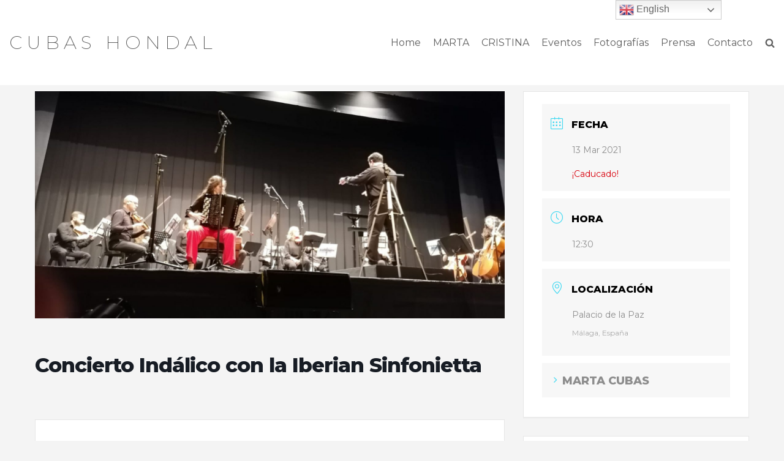

--- FILE ---
content_type: text/html; charset=UTF-8
request_url: https://cubashondal.com/events/concierto-indalico-con-la-iberian-sinfonietta/
body_size: 16458
content:
<!DOCTYPE html>
<html lang="es">

<head>
	
	<meta charset="UTF-8">
	<meta name="viewport" content="width=device-width, initial-scale=1, minimum-scale=1">
	<link rel="profile" href="http://gmpg.org/xfn/11">
		<meta name='robots' content='index, follow, max-image-preview:large, max-snippet:-1, max-video-preview:-1' />

	<!-- This site is optimized with the Yoast SEO plugin v19.14 - https://yoast.com/wordpress/plugins/seo/ -->
	<title>Concierto Indálico con la Iberian Sinfonietta - Cubas Hondal</title>
	<link rel="canonical" href="https://cubashondal.com/events/concierto-indalico-con-la-iberian-sinfonietta/" />
	<meta property="og:locale" content="es_ES" />
	<meta property="og:type" content="article" />
	<meta property="og:title" content="Concierto Indálico con la Iberian Sinfonietta - Cubas Hondal" />
	<meta property="og:url" content="https://cubashondal.com/events/concierto-indalico-con-la-iberian-sinfonietta/" />
	<meta property="og:site_name" content="Cubas Hondal" />
	<meta property="article:modified_time" content="2021-11-18T21:35:35+00:00" />
	<meta property="og:image" content="https://cubashondal.com/wp-content/uploads/2021/03/Marta-Cubas-Hondal-Iberian-Sinfonietta.jpeg" />
	<meta property="og:image:width" content="1600" />
	<meta property="og:image:height" content="774" />
	<meta property="og:image:type" content="image/jpeg" />
	<meta name="twitter:card" content="summary_large_image" />
	<script type="application/ld+json" class="yoast-schema-graph">{"@context":"https://schema.org","@graph":[{"@type":"WebPage","@id":"https://cubashondal.com/events/concierto-indalico-con-la-iberian-sinfonietta/","url":"https://cubashondal.com/events/concierto-indalico-con-la-iberian-sinfonietta/","name":"Concierto Indálico con la Iberian Sinfonietta - Cubas Hondal","isPartOf":{"@id":"https://cubashondal.com/#website"},"primaryImageOfPage":{"@id":"https://cubashondal.com/events/concierto-indalico-con-la-iberian-sinfonietta/#primaryimage"},"image":{"@id":"https://cubashondal.com/events/concierto-indalico-con-la-iberian-sinfonietta/#primaryimage"},"thumbnailUrl":"https://cubashondal.com/wp-content/uploads/2021/03/Marta-Cubas-Hondal-Iberian-Sinfonietta.jpeg","datePublished":"2021-03-05T21:49:45+00:00","dateModified":"2021-11-18T21:35:35+00:00","breadcrumb":{"@id":"https://cubashondal.com/events/concierto-indalico-con-la-iberian-sinfonietta/#breadcrumb"},"inLanguage":"es","potentialAction":[{"@type":"ReadAction","target":["https://cubashondal.com/events/concierto-indalico-con-la-iberian-sinfonietta/"]}]},{"@type":"ImageObject","inLanguage":"es","@id":"https://cubashondal.com/events/concierto-indalico-con-la-iberian-sinfonietta/#primaryimage","url":"https://cubashondal.com/wp-content/uploads/2021/03/Marta-Cubas-Hondal-Iberian-Sinfonietta.jpeg","contentUrl":"https://cubashondal.com/wp-content/uploads/2021/03/Marta-Cubas-Hondal-Iberian-Sinfonietta.jpeg","width":1600,"height":774},{"@type":"BreadcrumbList","@id":"https://cubashondal.com/events/concierto-indalico-con-la-iberian-sinfonietta/#breadcrumb","itemListElement":[{"@type":"ListItem","position":1,"name":"Portada","item":"https://cubashondal.com/"},{"@type":"ListItem","position":2,"name":"Eventos","item":"https://cubashondal.com/events/"},{"@type":"ListItem","position":3,"name":"Concierto Indálico con la Iberian Sinfonietta"}]},{"@type":"WebSite","@id":"https://cubashondal.com/#website","url":"https://cubashondal.com/","name":"Cubas Hondal","description":"Cristina y Marta","publisher":{"@id":"https://cubashondal.com/#/schema/person/647b548dd2ed29365586691d64c14a4e"},"potentialAction":[{"@type":"SearchAction","target":{"@type":"EntryPoint","urlTemplate":"https://cubashondal.com/?s={search_term_string}"},"query-input":"required name=search_term_string"}],"inLanguage":"es"},{"@type":["Person","Organization"],"@id":"https://cubashondal.com/#/schema/person/647b548dd2ed29365586691d64c14a4e","name":"HermanasCubas","image":{"@type":"ImageObject","inLanguage":"es","@id":"https://cubashondal.com/#/schema/person/image/","url":"https://secure.gravatar.com/avatar/67baa0624103118f3c62173d265a8b10?s=96&d=mm&r=g","contentUrl":"https://secure.gravatar.com/avatar/67baa0624103118f3c62173d265a8b10?s=96&d=mm&r=g","caption":"HermanasCubas"},"logo":{"@id":"https://cubashondal.com/#/schema/person/image/"}}]}</script>
	<!-- / Yoast SEO plugin. -->


<link rel='dns-prefetch' href='//fonts.googleapis.com' />
<link rel="alternate" type="application/rss+xml" title="Cubas Hondal &raquo; Feed" href="https://cubashondal.com/feed/" />
<link rel="alternate" type="application/rss+xml" title="Cubas Hondal &raquo; Feed de los comentarios" href="https://cubashondal.com/comments/feed/" />
<script type="text/javascript">
window._wpemojiSettings = {"baseUrl":"https:\/\/s.w.org\/images\/core\/emoji\/14.0.0\/72x72\/","ext":".png","svgUrl":"https:\/\/s.w.org\/images\/core\/emoji\/14.0.0\/svg\/","svgExt":".svg","source":{"concatemoji":"https:\/\/cubashondal.com\/wp-includes\/js\/wp-emoji-release.min.js?ver=6.1.9"}};
/*! This file is auto-generated */
!function(e,a,t){var n,r,o,i=a.createElement("canvas"),p=i.getContext&&i.getContext("2d");function s(e,t){var a=String.fromCharCode,e=(p.clearRect(0,0,i.width,i.height),p.fillText(a.apply(this,e),0,0),i.toDataURL());return p.clearRect(0,0,i.width,i.height),p.fillText(a.apply(this,t),0,0),e===i.toDataURL()}function c(e){var t=a.createElement("script");t.src=e,t.defer=t.type="text/javascript",a.getElementsByTagName("head")[0].appendChild(t)}for(o=Array("flag","emoji"),t.supports={everything:!0,everythingExceptFlag:!0},r=0;r<o.length;r++)t.supports[o[r]]=function(e){if(p&&p.fillText)switch(p.textBaseline="top",p.font="600 32px Arial",e){case"flag":return s([127987,65039,8205,9895,65039],[127987,65039,8203,9895,65039])?!1:!s([55356,56826,55356,56819],[55356,56826,8203,55356,56819])&&!s([55356,57332,56128,56423,56128,56418,56128,56421,56128,56430,56128,56423,56128,56447],[55356,57332,8203,56128,56423,8203,56128,56418,8203,56128,56421,8203,56128,56430,8203,56128,56423,8203,56128,56447]);case"emoji":return!s([129777,127995,8205,129778,127999],[129777,127995,8203,129778,127999])}return!1}(o[r]),t.supports.everything=t.supports.everything&&t.supports[o[r]],"flag"!==o[r]&&(t.supports.everythingExceptFlag=t.supports.everythingExceptFlag&&t.supports[o[r]]);t.supports.everythingExceptFlag=t.supports.everythingExceptFlag&&!t.supports.flag,t.DOMReady=!1,t.readyCallback=function(){t.DOMReady=!0},t.supports.everything||(n=function(){t.readyCallback()},a.addEventListener?(a.addEventListener("DOMContentLoaded",n,!1),e.addEventListener("load",n,!1)):(e.attachEvent("onload",n),a.attachEvent("onreadystatechange",function(){"complete"===a.readyState&&t.readyCallback()})),(e=t.source||{}).concatemoji?c(e.concatemoji):e.wpemoji&&e.twemoji&&(c(e.twemoji),c(e.wpemoji)))}(window,document,window._wpemojiSettings);
</script>
<style type="text/css">
img.wp-smiley,
img.emoji {
	display: inline !important;
	border: none !important;
	box-shadow: none !important;
	height: 1em !important;
	width: 1em !important;
	margin: 0 0.07em !important;
	vertical-align: -0.1em !important;
	background: none !important;
	padding: 0 !important;
}
</style>
	<link rel='stylesheet' id='gtranslate-style-css' href='https://cubashondal.com/wp-content/plugins/gtranslate/gtranslate-style24.css?ver=6.1.9' type='text/css' media='all' />
<link rel='stylesheet' id='mec-select2-style-css' href='https://cubashondal.com/wp-content/plugins/modern-events-calendar-lite/assets/packages/select2/select2.min.css?ver=6.2.0' type='text/css' media='all' />
<link rel='stylesheet' id='mec-font-icons-css' href='https://cubashondal.com/wp-content/plugins/modern-events-calendar-lite/assets/css/iconfonts.css?ver=6.1.9' type='text/css' media='all' />
<link rel='stylesheet' id='mec-frontend-style-css' href='https://cubashondal.com/wp-content/plugins/modern-events-calendar-lite/assets/css/frontend.min.css?ver=6.2.0' type='text/css' media='all' />
<link rel='stylesheet' id='mec-tooltip-style-css' href='https://cubashondal.com/wp-content/plugins/modern-events-calendar-lite/assets/packages/tooltip/tooltip.css?ver=6.1.9' type='text/css' media='all' />
<link rel='stylesheet' id='mec-tooltip-shadow-style-css' href='https://cubashondal.com/wp-content/plugins/modern-events-calendar-lite/assets/packages/tooltip/tooltipster-sideTip-shadow.min.css?ver=6.1.9' type='text/css' media='all' />
<link rel='stylesheet' id='featherlight-css' href='https://cubashondal.com/wp-content/plugins/modern-events-calendar-lite/assets/packages/featherlight/featherlight.css?ver=6.1.9' type='text/css' media='all' />
<link rel='stylesheet' id='mec-lity-style-css' href='https://cubashondal.com/wp-content/plugins/modern-events-calendar-lite/assets/packages/lity/lity.min.css?ver=6.1.9' type='text/css' media='all' />
<link rel='stylesheet' id='mec-general-calendar-style-css' href='https://cubashondal.com/wp-content/plugins/modern-events-calendar-lite/assets/css/mec-general-calendar.css?ver=6.1.9' type='text/css' media='all' />
<link rel='stylesheet' id='neve-style-css' href='https://cubashondal.com/wp-content/themes/neve/assets/css/style-legacy.min.css?ver=3.4.10' type='text/css' media='all' />
<style id='neve-style-inline-css' type='text/css'>
.header-menu-sidebar-inner li.menu-item-nav-search { display: none; }
		[data-row-id] .row { display: flex !important; align-items: center; flex-wrap: unset;}
		@media (max-width: 960px) { .footer--row .row { flex-direction: column; } }
.nv-meta-list li.meta:not(:last-child):after { content:"/" }.nv-meta-list .no-mobile{
			display:none;
		}.nv-meta-list li.last::after{
			content: ""!important;
		}@media (min-width: 769px) {
			.nv-meta-list .no-mobile {
				display: inline-block;
			}
			.nv-meta-list li.last:not(:last-child)::after {
		 		content: "/" !important;
			}
		}
 .container{ max-width: 748px; } .has-neve-button-color-color{ color: #89d6ce!important; } .has-neve-button-color-background-color{ background-color: #89d6ce!important; } .single-post-container .alignfull > [class*="__inner-container"], .single-post-container .alignwide > [class*="__inner-container"]{ max-width:718px } .button.button-primary, button, input[type=button], .btn, input[type="submit"], /* Buttons in navigation */ ul[id^="nv-primary-navigation"] li.button.button-primary > a, .menu li.button.button-primary > a, .wp-block-button.is-style-primary .wp-block-button__link, .wc-block-grid .wp-block-button .wp-block-button__link, form input[type="submit"], form button[type="submit"]{ background-color: #89d6ce;color: #ffffff;border-radius:0px;border:1px solid;border-width:1px; } .button.button-primary:hover, ul[id^="nv-primary-navigation"] li.button.button-primary > a:hover, .menu li.button.button-primary > a:hover, .wp-block-button.is-style-primary .wp-block-button__link:hover, .wc-block-grid .wp-block-button .wp-block-button__link:hover, form input[type="submit"]:hover, form button[type="submit"]:hover{ background-color: #17191b;color: #ffffff; } .button.button-secondary:not(.secondary-default), .wp-block-button.is-style-secondary .wp-block-button__link{ background-color: rgba(0,0,0,0);color: #676767;border-radius:0px;border:1px solid;border-width:1px; } .button.button-secondary.secondary-default{ background-color: rgba(0,0,0,0);color: #676767;border-radius:0px;border:1px solid;border-width:1px; } .button.button-secondary:not(.secondary-default):hover, .wp-block-button.is-style-secondary .wp-block-button__link:hover{ background-color: rgba(0,0,0,0);color: #676767; } .button.button-secondary.secondary-default:hover{ background-color: rgba(0,0,0,0);color: #676767; } body, .site-title{ font-size: 15px; line-height: 1.6; letter-spacing: 0px; font-weight: 400; text-transform: none; font-family: Montserrat, var(--nv-fallback-ff); } h1, .single h1.entry-title{ font-size: 30px; line-height: 1.6; letter-spacing: 0px; font-weight: 200; text-transform: none; font-family: Montserrat, var(--nv-fallback-ff); } h2{ font-size: 25px; line-height: 1.6; letter-spacing: 0px; font-weight: 200; text-transform: uppercase; font-family: Montserrat, var(--nv-fallback-ff); } h3, .woocommerce-checkout h3{ font-size: 20px; line-height: 1.6; letter-spacing: 0px; font-weight: 300; text-transform: none; font-family: Montserrat, var(--nv-fallback-ff); } h4{ font-size: 16px; line-height: 1.6; letter-spacing: 0px; font-weight: 200; text-transform: none; font-family: Montserrat, var(--nv-fallback-ff); } h5{ font-size: 14px; line-height: 1.6; letter-spacing: 0px; font-weight: 300; text-transform: none; font-family: Montserrat, var(--nv-fallback-ff); } h6{ font-size: 12em; line-height: 1.6; letter-spacing: 0px; font-weight: 800; text-transform: none; font-family: Montserrat, var(--nv-fallback-ff); } .nv-post-thumbnail-wrap img{ box-shadow:0 10px 20px rgba(0, 0, 0, 0.1), 0 4px 8px rgba(0, 0, 0, 0.1); } form input:read-write, form textarea, form select, form select option, form.wp-block-search input.wp-block-search__input, .widget select{ color: var(--nv-text-color); font-family: Montserrat, var(--nv-fallback-ff); } form.search-form input:read-write{ padding-right:45px !important; font-family: Montserrat, var(--nv-fallback-ff); } .global-styled{ --bgcolor: var(--nv-site-bg); } .header-main-inner,.header-main-inner a:not(.button),.header-main-inner .navbar-toggle{ color: var(--nv-text-color); } .header-main-inner .nv-icon svg,.header-main-inner .nv-contact-list svg{ fill: var(--nv-text-color); } .header-main-inner .icon-bar{ background-color: var(--nv-text-color); } .hfg_header .header-main-inner .nav-ul .sub-menu{ background-color: #ffffff; } .hfg_header .header-main-inner{ background-color: #ffffff; } .header-menu-sidebar .header-menu-sidebar-bg,.header-menu-sidebar .header-menu-sidebar-bg a:not(.button),.header-menu-sidebar .header-menu-sidebar-bg .navbar-toggle{ color: var(--nv-text-color); } .header-menu-sidebar .header-menu-sidebar-bg .nv-icon svg,.header-menu-sidebar .header-menu-sidebar-bg .nv-contact-list svg{ fill: var(--nv-text-color); } .header-menu-sidebar .header-menu-sidebar-bg .icon-bar{ background-color: var(--nv-text-color); } .hfg_header .header-menu-sidebar .header-menu-sidebar-bg .nav-ul .sub-menu{ background-color: #ffffff; } .hfg_header .header-menu-sidebar .header-menu-sidebar-bg{ background-color: #ffffff; } .header-menu-sidebar{ width: 360px; } .builder-item--logo .site-logo img{ max-width: 120px; } .builder-item--logo .site-logo{ padding:10px 0px 10px 0px; } .builder-item--logo{ margin:0px 0px 0px 0px; } .builder-item--nav-icon .navbar-toggle, .header-menu-sidebar .close-sidebar-panel .navbar-toggle{ border-radius:3px;border:1px solid;border-width:1px; } .builder-item--nav-icon .navbar-toggle{ padding:10px 15px 10px 15px; } .builder-item--nav-icon{ margin:0px 0px 0px 0px; } .builder-item--primary-menu .nav-menu-primary > .nav-ul li:not(.woocommerce-mini-cart-item) > a,.builder-item--primary-menu .nav-menu-primary > .nav-ul .has-caret > a,.builder-item--primary-menu .nav-menu-primary > .nav-ul .neve-mm-heading span,.builder-item--primary-menu .nav-menu-primary > .nav-ul .has-caret{ color: #5f5f5f; } .builder-item--primary-menu .nav-menu-primary > .nav-ul li:not(.woocommerce-mini-cart-item) > a:after,.builder-item--primary-menu .nav-menu-primary > .nav-ul li > .has-caret > a:after{ background-color: #89d6ce; } .builder-item--primary-menu .nav-menu-primary > .nav-ul li:not(.woocommerce-mini-cart-item):hover > a,.builder-item--primary-menu .nav-menu-primary > .nav-ul li:hover > .has-caret > a,.builder-item--primary-menu .nav-menu-primary > .nav-ul li:hover > .has-caret{ color: #89d6ce; } .builder-item--primary-menu .nav-menu-primary > .nav-ul li:hover > .has-caret svg{ fill: #89d6ce; } .builder-item--primary-menu .nav-menu-primary > .nav-ul li.current-menu-item > a,.builder-item--primary-menu .nav-menu-primary > .nav-ul li.current_page_item > a,.builder-item--primary-menu .nav-menu-primary > .nav-ul li.current_page_item > .has-caret > a{ color: #89d6ce; } .builder-item--primary-menu .nav-menu-primary > .nav-ul li.current-menu-item > .has-caret svg{ fill: #89d6ce; } .builder-item--primary-menu .nav-ul > li:not(:last-of-type){ margin-right:20px; } .builder-item--primary-menu .style-full-height .nav-ul li:not(.menu-item-nav-search):not(.menu-item-nav-cart):hover > a:after{ width: calc(100% + 20px); } .builder-item--primary-menu .nav-ul li a, .builder-item--primary-menu .neve-mm-heading span{ min-height: 25px; } .builder-item--primary-menu{ font-size: 1em; line-height: 1.6em; letter-spacing: 0px; font-weight: 500; text-transform: none;padding:0px 0px 0px 0px;margin:0px 0px 0px 0px; } .builder-item--primary-menu svg{ width: 1em;height: 1em; } .footer-bottom-inner{ background-color: #1f2025; } .footer-bottom-inner,.footer-bottom-inner a:not(.button),.footer-bottom-inner .navbar-toggle{ color: var(--nv-text-color); } .footer-bottom-inner .nv-icon svg,.footer-bottom-inner .nv-contact-list svg{ fill: var(--nv-text-color); } .footer-bottom-inner .icon-bar{ background-color: var(--nv-text-color); } .footer-bottom-inner .nav-ul .sub-menu{ background-color: #1f2025; } @media(min-width: 576px){ .container{ max-width: 992px; } .single-post-container .alignfull > [class*="__inner-container"], .single-post-container .alignwide > [class*="__inner-container"]{ max-width:962px } body, .site-title{ font-size: 16px; line-height: 1.6; letter-spacing: 0px; } h1, .single h1.entry-title{ font-size: 40px; line-height: 1.6; letter-spacing: 0px; } h2{ font-size: 35px; line-height: 1.6; letter-spacing: 0px; } h3, .woocommerce-checkout h3{ font-size: 25px; line-height: 1.6; letter-spacing: 0px; } h4{ font-size: 15px; line-height: 1.6; letter-spacing: 0px; } h5{ font-size: 14px; line-height: 1.6; letter-spacing: 0px; } h6{ font-size: 12px; line-height: 1.6; letter-spacing: 0px; } .header-menu-sidebar{ width: 360px; } .builder-item--logo .site-logo img{ max-width: 120px; } .builder-item--logo .site-logo{ padding:10px 0px 10px 0px; } .builder-item--logo{ margin:0px 0px 0px 0px; } .builder-item--nav-icon .navbar-toggle{ padding:10px 15px 10px 15px; } .builder-item--nav-icon{ margin:0px 0px 0px 0px; } .builder-item--primary-menu .nav-ul > li:not(:last-of-type){ margin-right:20px; } .builder-item--primary-menu .style-full-height .nav-ul li:not(.menu-item-nav-search):not(.menu-item-nav-cart):hover > a:after{ width: calc(100% + 20px); } .builder-item--primary-menu .nav-ul li a, .builder-item--primary-menu .neve-mm-heading span{ min-height: 25px; } .builder-item--primary-menu{ font-size: 1em; line-height: 1.6em; letter-spacing: 0px;padding:0px 0px 0px 0px;margin:0px 0px 0px 0px; } .builder-item--primary-menu svg{ width: 1em;height: 1em; } }@media(min-width: 960px){ .container{ max-width: 1170px; } body:not(.single):not(.archive):not(.blog):not(.search):not(.error404) .neve-main > .container .col, body.post-type-archive-course .neve-main > .container .col, body.post-type-archive-llms_membership .neve-main > .container .col{ max-width: 70%; } body:not(.single):not(.archive):not(.blog):not(.search):not(.error404) .nv-sidebar-wrap, body.post-type-archive-course .nv-sidebar-wrap, body.post-type-archive-llms_membership .nv-sidebar-wrap{ max-width: 30%; } .neve-main > .archive-container .nv-index-posts.col{ max-width: 100%; } .neve-main > .archive-container .nv-sidebar-wrap{ max-width: 0%; } .neve-main > .single-post-container .nv-single-post-wrap.col{ max-width: 70%; } .single-post-container .alignfull > [class*="__inner-container"], .single-post-container .alignwide > [class*="__inner-container"]{ max-width:789px } .container-fluid.single-post-container .alignfull > [class*="__inner-container"], .container-fluid.single-post-container .alignwide > [class*="__inner-container"]{ max-width:calc(70% + 15px) } .neve-main > .single-post-container .nv-sidebar-wrap{ max-width: 30%; } body, .site-title{ font-size: 16px; line-height: 2.8; letter-spacing: 0px; } h1, .single h1.entry-title{ font-size: 50px; line-height: 1.6; letter-spacing: 11.2px; } h2{ font-size: 40px; line-height: 1.6; letter-spacing: 11.3px; } h3, .woocommerce-checkout h3{ font-size: 28px; line-height: 1.6; letter-spacing: 0px; } h4{ font-size: 24px; line-height: 1.6; letter-spacing: 0px; } h5{ font-size: 20px; line-height: 1.6; letter-spacing: 0px; } h6{ font-size: 14px; line-height: 1.6; letter-spacing: 0px; } .header-main-inner{ height:139px; } .header-menu-sidebar{ width: 360px; } .builder-item--logo .site-logo img{ max-width: 86px; } .builder-item--logo .site-logo{ padding:10px 0px 10px 0px; } .builder-item--logo{ margin:0px 0px 0px 0px; } .builder-item--nav-icon .navbar-toggle{ padding:10px 15px 10px 15px; } .builder-item--nav-icon{ margin:0px 0px 0px 0px; } .builder-item--primary-menu .nav-ul > li:not(:last-of-type){ margin-right:20px; } .builder-item--primary-menu .style-full-height .nav-ul li:not(.menu-item-nav-search):not(.menu-item-nav-cart) > a:after{ left:-10px;right:-10px } .builder-item--primary-menu .style-full-height .nav-ul li:not(.menu-item-nav-search):not(.menu-item-nav-cart):hover > a:after{ width: calc(100% + 20px); } .builder-item--primary-menu .nav-ul li a, .builder-item--primary-menu .neve-mm-heading span{ min-height: 25px; } .builder-item--primary-menu{ font-size: 1em; line-height: 1.6em; letter-spacing: 0px;padding:0px 0px 0px 0px;margin:0px 0px 0px 0px; } .builder-item--primary-menu svg{ width: 1em;height: 1em; } }.nv-content-wrap .elementor a:not(.button):not(.wp-block-file__button){ text-decoration: none; }:root{--nv-primary-accent:#89d6ce;--nv-secondary-accent:#7cbfc1;--nv-site-bg:#f4f4f4;--nv-light-bg:#ededed;--nv-dark-bg:#14171c;--nv-text-color:#6d6d6d;--nv-text-dark-bg:#ffffff;--nv-c-1:#77b978;--nv-c-2:#f37262;--nv-fallback-ff:Arial, Helvetica, sans-serif;}
:root{--e-global-color-nvprimaryaccent:#89d6ce;--e-global-color-nvsecondaryaccent:#7cbfc1;--e-global-color-nvsitebg:#f4f4f4;--e-global-color-nvlightbg:#ededed;--e-global-color-nvdarkbg:#14171c;--e-global-color-nvtextcolor:#6d6d6d;--e-global-color-nvtextdarkbg:#ffffff;--e-global-color-nvc1:#77b978;--e-global-color-nvc2:#f37262;}
</style>
<link rel='stylesheet' id='neve-google-font-montserrat-css' href='//fonts.googleapis.com/css?family=Montserrat%3A400%2C200%2C300%2C800&#038;display=swap&#038;ver=3.4.10' type='text/css' media='all' />
<script type='text/javascript' src='https://cubashondal.com/wp-includes/js/jquery/jquery.min.js?ver=3.6.1' id='jquery-core-js'></script>
<script type='text/javascript' src='https://cubashondal.com/wp-includes/js/jquery/jquery-migrate.min.js?ver=3.3.2' id='jquery-migrate-js'></script>
<script type='text/javascript' src='https://cubashondal.com/wp-content/plugins/modern-events-calendar-lite/assets/js/mec-general-calendar.js?ver=6.2.0' id='mec-general-calendar-script-js'></script>
<script type='text/javascript' id='mec-frontend-script-js-extra'>
/* <![CDATA[ */
var mecdata = {"day":"d\u00eda","days":"d\u00edas","hour":"hora","hours":"horas","minute":"minuto","minutes":"minutos","second":"segundo","seconds":"segundos","elementor_edit_mode":"no","recapcha_key":"","ajax_url":"https:\/\/cubashondal.com\/wp-admin\/admin-ajax.php","fes_nonce":"7d8dae3caa","current_year":"2026","current_month":"01","datepicker_format":"dd-mm-yy&d-m-Y"};
/* ]]> */
</script>
<script type='text/javascript' src='https://cubashondal.com/wp-content/plugins/modern-events-calendar-lite/assets/js/frontend.js?ver=6.2.0' id='mec-frontend-script-js'></script>
<script type='text/javascript' src='https://cubashondal.com/wp-content/plugins/modern-events-calendar-lite/assets/js/events.js?ver=6.2.0' id='mec-events-script-js'></script>
<link rel="https://api.w.org/" href="https://cubashondal.com/wp-json/" /><link rel="alternate" type="application/json" href="https://cubashondal.com/wp-json/wp/v2/mec-events/486" /><link rel="EditURI" type="application/rsd+xml" title="RSD" href="https://cubashondal.com/xmlrpc.php?rsd" />
<link rel="wlwmanifest" type="application/wlwmanifest+xml" href="https://cubashondal.com/wp-includes/wlwmanifest.xml" />
<meta name="generator" content="WordPress 6.1.9" />
<link rel='shortlink' href='https://cubashondal.com/?p=486' />
<link rel="alternate" type="application/json+oembed" href="https://cubashondal.com/wp-json/oembed/1.0/embed?url=https%3A%2F%2Fcubashondal.com%2Fevents%2Fconcierto-indalico-con-la-iberian-sinfonietta%2F" />
<link rel="alternate" type="text/xml+oembed" href="https://cubashondal.com/wp-json/oembed/1.0/embed?url=https%3A%2F%2Fcubashondal.com%2Fevents%2Fconcierto-indalico-con-la-iberian-sinfonietta%2F&#038;format=xml" />
<!-- start Simple Custom CSS and JS -->
<!-- Añade código HTML a la cabecera o pie de página.

Por ejemplo, puedes usar el siguiente código para cargar la biblioteca jQuery desde la CDN de Google:
<script src="https://ajax.googleapis.com/ajax/libs/jquery/3.4.1/jquery.min.js"></script>

o el siguiente para cargar la biblioteca Bootstrap desde MaxCDN:
<link rel="stylesheet" href="https://stackpath.bootstrapcdn.com/bootstrap/4.3.1/css/bootstrap.min.css" integrity="sha384-ggOyR0iXCbMQv3Xipma34MD+dH/1fQ784/j6cY/iJTQUOhcWr7x9JvoRxT2MZw1T" crossorigin="anonymous">

-- Fin del comentario --> 
<script>
// When the user scrolls down 50px from the top of the document, resize the header's font size
window.onscroll = function() {scrollFunction()};

function scrollFunction() {
  if (document.body.scrollTop > 50 || document.documentElement.scrollTop > 50) {
    document.getElementById("header-grid").style.background = "white";
  } else {
    document.getElementById("header-grid").style.background = "transparent";
  }
}
</script>
<!-- end Simple Custom CSS and JS -->
<!-- Introduce aquí tus scripts --><link rel="icon" href="https://cubashondal.com/wp-content/uploads/2020/02/cropped-cubashondal-01-1-32x32.png" sizes="32x32" />
<link rel="icon" href="https://cubashondal.com/wp-content/uploads/2020/02/cropped-cubashondal-01-1-192x192.png" sizes="192x192" />
<link rel="apple-touch-icon" href="https://cubashondal.com/wp-content/uploads/2020/02/cropped-cubashondal-01-1-180x180.png" />
<meta name="msapplication-TileImage" content="https://cubashondal.com/wp-content/uploads/2020/02/cropped-cubashondal-01-1-270x270.png" />
		<style type="text/css" id="wp-custom-css">
			.mec-event-date.mec-color {
    font-size: 24px;
    text-transform: uppercase;
}
h4.mec-event-title {
    text-transform: none!important;
    text-decoration: none!important;
    font-size: 14px!important;
    font-weight: 200!important;
}
h4.mec-event-title a {
    text-decoration: none!important;
}
span.event-color {
    display: none;
}
article.mec-past-event.mec-event-article.mec-clear.mec-divider-toggle {
    border: 1px solid #00000026;
    padding: 30px;
    width: 49%;
    float: left;
    margin-right: 1%;
	min-height: 200px;
}
i.mec-sl-folder {
    display: none;
}
dt {
    display: none!important;
}
a.mec-color-hover {
    font-weight: 600;
    text-transform: uppercase;
    font-size: 18px!important;
}
dd.mec-events-event-categories {
    padding-left: 5px!important;
    padding-top: 0px!important;
}

/*foto inciial*/
section.elementor-element.elementor-element-c38b4b0.elementor-section-height-full.elementor-section-full_width.elementor-section-height-default.elementor-section-items-middle.elementor-section.elementor-top-section {
    margin-top: -139px!important;
}

header.header {
    z-index: 9999;
	height:139px
}
.home .light-mode {
    background-color: transparent;
}
.home .row.row--wrapper {
    background: transparent;
}
.home .nv-navbar {
    background-color: transparent;
}

.nv-title-tagline-wrap p {
    text-transform: uppercase;
    font-weight: 200;
    font-size: 30px;
    letter-spacing: 7px;
    color: #545454;
}


.eventoss .mec-event-date.mec-color {
    color: white!important;
}
.eventoss article.mec-past-event.mec-event-article.mec-clear.mec-divider-toggle {
	border: 1px solid #ffffff;}

nav.pagination .page-numbers {
    color: white!important;
    text-decoration: none;
    margin: 0px 10px;
}
nav.pagination .next {
    display: none;
}
section.elementor-element.elementor-element-5456415.elementor-section-stretched.elementor-section-boxed.elementor-section-height-default.elementor-section-height-default.elementor-section.elementor-top-section {
    margin-bottom: -40px;
}
h2.blog-entry-title.entry-title a, h2.blog-entry-title.entry-title {
    font-size: 20px;
    letter-spacing: 0px;
    text-transform: none;
    color: #89d6ce!important;
    font-weight: 400;
    line-height: 30px;
    margin-bottom: 20px!important;
}
.excerpt-wrap.entry-summary {
    line-height: 28px;
}
div#header-grid {
    position: fixed;
    width: 100%;
	margin-bottom:100px;
}
.hfg_header.site-header {
    -webkit-box-shadow: 0 -1px 3px rgba(0,0,0,.0);
    -moz-box-shadow: 0 -1px 3px rgba(0,0,0,.0);
    box-shadow: 0 -1px 3px rgba(0,0,0,.0);
}
article.mec-past-event.mec-event-article.mec-clear.mec-divider-toggle {
    background: white;
}		</style>
		
	</head>

<body  class="mec-events-template-default single single-mec-events postid-486  nv-sidebar-full-width menu_sidebar_slide_left elementor-default elementor-kit-64" id="neve_body"  >
<div class="wrapper">
	
	<header class="header"  >
		<a class="neve-skip-link show-on-focus" href="#content" >
			Saltar al contenido		</a>
		<div id="header-grid"  class="hfg_header site-header">
	
<nav class="header--row header-main hide-on-mobile hide-on-tablet layout-fullwidth nv-navbar header--row"
	data-row-id="main" data-show-on="desktop">

	<div
		class="header--row-inner header-main-inner">
		<div class="container">
			<div
				class="row row--wrapper"
				data-section="hfg_header_layout_main" >
				<div class="builder-item hfg-item-first col-5 desktop-left"><div class="item--inner builder-item--logo"
		data-section="title_tagline"
		data-item-id="logo">
	
<div class="site-logo">
	<a class="brand" href="https://cubashondal.com/" title="Cubas Hondal"
			aria-label="Cubas Hondal"><div class="nv-title-tagline-wrap"><p class="site-title">Cubas Hondal</p></div></a></div>

	</div>

</div><div class="builder-item has-nav hfg-item-last col-7 desktop-right"><div class="item--inner builder-item--primary-menu has_menu"
		data-section="header_menu_primary"
		data-item-id="primary-menu">
	<div class="nv-nav-wrap">
	<div role="navigation" class="nav-menu-primary"
			aria-label="Menú principal">

		<ul id="nv-primary-navigation-main" class="primary-menu-ul nav-ul menu-"><li id="menu-item-20" class="menu-item menu-item-type-post_type menu-item-object-page menu-item-home menu-item-20"><a href="https://cubashondal.com/">Home</a></li>
<li id="menu-item-320" class="menu-item menu-item-type-post_type menu-item-object-page menu-item-320"><a href="https://cubashondal.com/marta/">MARTA</a></li>
<li id="menu-item-364" class="menu-item menu-item-type-post_type menu-item-object-page menu-item-364"><a href="https://cubashondal.com/cristina/">CRISTINA</a></li>
<li id="menu-item-746" class="menu-item menu-item-type-post_type menu-item-object-page menu-item-746"><a href="https://cubashondal.com/eventos/">Eventos</a></li>
<li id="menu-item-948" class="menu-item menu-item-type-post_type menu-item-object-page menu-item-948"><a href="https://cubashondal.com/galeria/">Fotografías</a></li>
<li id="menu-item-334" class="menu-item menu-item-type-post_type menu-item-object-page menu-item-334"><a href="https://cubashondal.com/noticias/">Prensa</a></li>
<li id="menu-item-19" class="menu-item menu-item-type-post_type menu-item-object-page menu-item-19"><a href="https://cubashondal.com/contacto/">Contacto</a></li>
<li class="menu-item-nav-search minimal" id="nv-menu-item-search-1"  aria-label="search"><a href="#" class="nv-nav-search-icon" ><span class="nv-icon nv-search" >
				<svg width="15" height="15" viewBox="0 0 1792 1792" xmlns="http://www.w3.org/2000/svg"><path d="M1216 832q0-185-131.5-316.5t-316.5-131.5-316.5 131.5-131.5 316.5 131.5 316.5 316.5 131.5 316.5-131.5 131.5-316.5zm512 832q0 52-38 90t-90 38q-54 0-90-38l-343-342q-179 124-399 124-143 0-273.5-55.5t-225-150-150-225-55.5-273.5 55.5-273.5 150-225 225-150 273.5-55.5 273.5 55.5 225 150 150 225 55.5 273.5q0 220-124 399l343 343q37 37 37 90z"/></svg>
			</span></a><div class="nv-nav-search">
<form role="search"
	method="get"
	class="search-form"
	action="https://cubashondal.com/">
	<label>
		<span class="screen-reader-text">Buscar...</span>
	</label>
	<input type="search"
		class="search-field"
		aria-label="Buscar"
		placeholder="Buscar..."
		value=""
		name="s"/>
	<button type="submit"
			class="search-submit nv-submit"
			aria-label="Buscar">
		<span class="nv-search-icon-wrap">
			<span class="nv-icon nv-search" >
				<svg width="15" height="15" viewBox="0 0 1792 1792" xmlns="http://www.w3.org/2000/svg"><path d="M1216 832q0-185-131.5-316.5t-316.5-131.5-316.5 131.5-131.5 316.5 131.5 316.5 316.5 131.5 316.5-131.5 131.5-316.5zm512 832q0 52-38 90t-90 38q-54 0-90-38l-343-342q-179 124-399 124-143 0-273.5-55.5t-225-150-150-225-55.5-273.5 55.5-273.5 150-225 225-150 273.5-55.5 273.5 55.5 225 150 150 225 55.5 273.5q0 220-124 399l343 343q37 37 37 90z"/></svg>
			</span></span>
	</button>
	</form>
</div></li></ul>	</div>
</div>

	</div>

</div>							</div>
		</div>
	</div>
</nav>


<nav class="header--row header-main hide-on-desktop layout-fullwidth nv-navbar header--row"
	data-row-id="main" data-show-on="mobile">

	<div
		class="header--row-inner header-main-inner">
		<div class="container">
			<div
				class="row row--wrapper"
				data-section="hfg_header_layout_main" >
				<div class="builder-item hfg-item-first col-8 tablet-left mobile-left"><div class="item--inner builder-item--logo"
		data-section="title_tagline"
		data-item-id="logo">
	
<div class="site-logo">
	<a class="brand" href="https://cubashondal.com/" title="Cubas Hondal"
			aria-label="Cubas Hondal"><div class="nv-title-tagline-wrap"><p class="site-title">Cubas Hondal</p></div></a></div>

	</div>

</div><div class="builder-item hfg-item-last col-4 tablet-right mobile-right"><div class="item--inner builder-item--nav-icon"
		data-section="header_menu_icon"
		data-item-id="nav-icon">
	<div class="menu-mobile-toggle item-button navbar-toggle-wrapper">
	<button type="button" class=" navbar-toggle"
			value="Menú de navegación"
					aria-label="Menú de navegación ">
					<span class="bars">
				<span class="icon-bar"></span>
				<span class="icon-bar"></span>
				<span class="icon-bar"></span>
			</span>
					<span class="screen-reader-text">Menú de navegación</span>
	</button>
</div> <!--.navbar-toggle-wrapper-->


	</div>

</div>							</div>
		</div>
	</div>
</nav>

<div
		id="header-menu-sidebar" class="header-menu-sidebar menu-sidebar-panel slide_left hfg-pe"
		data-row-id="sidebar">
	<div id="header-menu-sidebar-bg" class="header-menu-sidebar-bg">
		<div class="close-sidebar-panel navbar-toggle-wrapper">
			<button type="button" class="hamburger is-active  navbar-toggle active" 					value="Menú de navegación"
					aria-label="Menú de navegación ">
									<span class="bars">
						<span class="icon-bar"></span>
						<span class="icon-bar"></span>
						<span class="icon-bar"></span>
					</span>
									<span class="screen-reader-text">
				Menú de navegación					</span>
			</button>
		</div>
		<div id="header-menu-sidebar-inner" class="header-menu-sidebar-inner ">
						<div class="builder-item has-nav hfg-item-last hfg-item-first col-12 desktop-right tablet-left mobile-left"><div class="item--inner builder-item--primary-menu has_menu"
		data-section="header_menu_primary"
		data-item-id="primary-menu">
	<div class="nv-nav-wrap">
	<div role="navigation" class="nav-menu-primary"
			aria-label="Menú principal">

		<ul id="nv-primary-navigation-sidebar" class="primary-menu-ul nav-ul menu-"><li class="menu-item menu-item-type-post_type menu-item-object-page menu-item-home menu-item-20"><a href="https://cubashondal.com/">Home</a></li>
<li class="menu-item menu-item-type-post_type menu-item-object-page menu-item-320"><a href="https://cubashondal.com/marta/">MARTA</a></li>
<li class="menu-item menu-item-type-post_type menu-item-object-page menu-item-364"><a href="https://cubashondal.com/cristina/">CRISTINA</a></li>
<li class="menu-item menu-item-type-post_type menu-item-object-page menu-item-746"><a href="https://cubashondal.com/eventos/">Eventos</a></li>
<li class="menu-item menu-item-type-post_type menu-item-object-page menu-item-948"><a href="https://cubashondal.com/galeria/">Fotografías</a></li>
<li class="menu-item menu-item-type-post_type menu-item-object-page menu-item-334"><a href="https://cubashondal.com/noticias/">Prensa</a></li>
<li class="menu-item menu-item-type-post_type menu-item-object-page menu-item-19"><a href="https://cubashondal.com/contacto/">Contacto</a></li>
<li class="menu-item-nav-search minimal" id="nv-menu-item-search-2"  aria-label="search"><a href="#" class="nv-nav-search-icon" ><span class="nv-icon nv-search" >
				<svg width="15" height="15" viewBox="0 0 1792 1792" xmlns="http://www.w3.org/2000/svg"><path d="M1216 832q0-185-131.5-316.5t-316.5-131.5-316.5 131.5-131.5 316.5 131.5 316.5 316.5 131.5 316.5-131.5 131.5-316.5zm512 832q0 52-38 90t-90 38q-54 0-90-38l-343-342q-179 124-399 124-143 0-273.5-55.5t-225-150-150-225-55.5-273.5 55.5-273.5 150-225 225-150 273.5-55.5 273.5 55.5 225 150 150 225 55.5 273.5q0 220-124 399l343 343q37 37 37 90z"/></svg>
			</span></a><div class="nv-nav-search">
<form role="search"
	method="get"
	class="search-form"
	action="https://cubashondal.com/">
	<label>
		<span class="screen-reader-text">Buscar...</span>
	</label>
	<input type="search"
		class="search-field"
		aria-label="Buscar"
		placeholder="Buscar..."
		value=""
		name="s"/>
	<button type="submit"
			class="search-submit nv-submit"
			aria-label="Buscar">
		<span class="nv-search-icon-wrap">
			<span class="nv-icon nv-search" >
				<svg width="15" height="15" viewBox="0 0 1792 1792" xmlns="http://www.w3.org/2000/svg"><path d="M1216 832q0-185-131.5-316.5t-316.5-131.5-316.5 131.5-131.5 316.5 131.5 316.5 316.5 131.5 316.5-131.5 131.5-316.5zm512 832q0 52-38 90t-90 38q-54 0-90-38l-343-342q-179 124-399 124-143 0-273.5-55.5t-225-150-150-225-55.5-273.5 55.5-273.5 150-225 225-150 273.5-55.5 273.5 55.5 225 150 150 225 55.5 273.5q0 220-124 399l343 343q37 37 37 90z"/></svg>
			</span></span>
	</button>
	</form>
</div></li></ul>	</div>
</div>

	</div>

</div>					</div>
	</div>
</div>
<div class="header-menu-sidebar-overlay hfg-ov hfg-pe"></div>
</div>
	</header>

	

	
	<main id="content" class="neve-main">


    <section id="main-content" class="mec-container">

        
        
            <div class="mec-wrap  clearfix " id="mec_skin_4470">
		<article class="row mec-single-event 0">

		<!-- start breadcrumbs -->
				<!-- end breadcrumbs -->

		<div class="col-md-8">
			<div class="mec-events-event-image">
                <img width="1600" height="774" src="https://cubashondal.com/wp-content/uploads/2021/03/Marta-Cubas-Hondal-Iberian-Sinfonietta.jpeg" class="attachment-full size-full wp-post-image" alt="" decoding="async" loading="lazy" data-mec-postid="486" srcset="https://cubashondal.com/wp-content/uploads/2021/03/Marta-Cubas-Hondal-Iberian-Sinfonietta.jpeg 1600w, https://cubashondal.com/wp-content/uploads/2021/03/Marta-Cubas-Hondal-Iberian-Sinfonietta-300x145.jpeg 300w, https://cubashondal.com/wp-content/uploads/2021/03/Marta-Cubas-Hondal-Iberian-Sinfonietta-1024x495.jpeg 1024w, https://cubashondal.com/wp-content/uploads/2021/03/Marta-Cubas-Hondal-Iberian-Sinfonietta-768x372.jpeg 768w, https://cubashondal.com/wp-content/uploads/2021/03/Marta-Cubas-Hondal-Iberian-Sinfonietta-1536x743.jpeg 1536w" sizes="(max-width: 1600px) 100vw, 1600px" />                            </div>
			<div class="mec-event-content">
								<h1 class="mec-single-title">Concierto Indálico con la Iberian Sinfonietta</h1>
				<div class="mec-single-event-description mec-events-content"></div>
			</div>

			
			<!-- Custom Data Fields -->
			
			<div class="mec-event-info-mobile"></div>

			<!-- Export Module -->
			<div class="mec-event-export-module mec-frontbox">
     <div class="mec-event-exporting">
        <div class="mec-export-details">
            <ul>
                <li><a class="mec-events-gcal mec-events-button mec-color mec-bg-color-hover mec-border-color" href="https://calendar.google.com/calendar/render?action=TEMPLATE&text=Concierto+Ind%C3%A1lico+con+la+Iberian+Sinfonietta&dates=20210313T113000Z/20210313T170000Z&details=Concierto+Ind%C3%A1lico+con+la+Iberian+Sinfonietta&location=M%C3%A1laga%2C+Espa%C3%B1a" target="_blank">+ Añadir Google Calendar</a></li>                <li><a class="mec-events-gcal mec-events-button mec-color mec-bg-color-hover mec-border-color" href="https://cubashondal.com/?method=ical&id=486">+ exportación iCal / Outlook</a></li>            </ul>
        </div>
    </div>
</div>
			<!-- Countdown module -->
			
			<!-- Hourly Schedule -->
			
			
			<!-- Booking Module -->
			
			<!-- Tags -->
			<div class="mec-events-meta-group mec-events-meta-group-tags">
                			</div>

		</div>

					<div class="col-md-4">

				<div class="mec-event-info-desktop mec-event-meta mec-color-before mec-frontbox">
											<div class="mec-single-event-date">
							<i class="mec-sl-calendar"></i>
							<h3 class="mec-date">Fecha</h3>
							<dl>
																	<dd><abbr class="mec-events-abbr"><span class="mec-start-date-label" itemprop="startDate">13 Mar  2021</span></abbr></dd>
															</dl>
							<dl><dd><span class="mec-holding-status mec-holding-status-expired">¡Caducado!</span></dd></dl>						</div>

													<div class="mec-single-event-time">
								<i class="mec-sl-clock " style=""></i>
								<h3 class="mec-time">Hora</h3>
								<i class="mec-time-comment"></i>
								<dl>
																			<dd><abbr class="mec-events-abbr">12:30</abbr></dd>
																	</dl>
							</div>
							
					<!-- Local Time Module -->
					
					
										
					
					

											<div class="mec-single-event-location">
														<i class="mec-sl-location-pin"></i>
							<h3 class="mec-events-single-section-title mec-location">Localización</h3>
							<dl>
							<dd class="author fn org">Palacio de la Paz</dd>
							<dd class="location"><address class="mec-events-address"><span class="mec-address">Málaga, España</span></address></dd>

														</dl>
						</div>
						
											<div class="mec-single-event-category">
							<i class="mec-sl-folder"></i>
							<dt>Categoría</dt>
							<dl><dd class="mec-events-event-categories">
                                <a href="https://cubashondal.com/mec-category/marta-cubas/" class="mec-color-hover" rel="tag"><i class="mec-fa-angle-right"></i>Marta Cubas</a></dd></dl>						</div>
																
					<!-- Register Booking Button -->
					
				</div>

				<!-- Speakers Module -->
				
				<!-- Attendees List Module -->
				
				<!-- Next Previous Module -->
				
				<!-- Links Module -->
				<div class="mec-event-social mec-frontbox">
     <h3 class="mec-social-single mec-frontbox-title">Compartir este evento</h3>
     <div class="mec-event-sharing">
        <div class="mec-links-details">
            <ul>
                <li class="mec-event-social-icon"><a class="facebook" href="https://www.facebook.com/sharer/sharer.php?u=https%3A%2F%2Fcubashondal.com%2Fevents%2Fconcierto-indalico-con-la-iberian-sinfonietta%2F" onclick="javascript:window.open(this.href, '', 'menubar=no,toolbar=no,resizable=yes,scrollbars=yes,height=500,width=600'); return false;" title="Compartir en Facebook"><i class="mec-fa-facebook"></i></a></li><li class="mec-event-social-icon"><a class="twitter" href="https://twitter.com/share?url=https%3A%2F%2Fcubashondal.com%2Fevents%2Fconcierto-indalico-con-la-iberian-sinfonietta%2F" onclick="javascript:window.open(this.href, '', 'menubar=no,toolbar=no,resizable=yes,scrollbars=yes,height=600,width=500'); return false;" target="_blank" title="Tweet"><i class="mec-fa-twitter"></i></a></li><li class="mec-event-social-icon"><a class="linkedin" href="https://www.linkedin.com/shareArticle?mini=true&url=https%3A%2F%2Fcubashondal.com%2Fevents%2Fconcierto-indalico-con-la-iberian-sinfonietta%2F" onclick="javascript:window.open(this.href, '', 'menubar=no,toolbar=no,resizable=yes,scrollbars=yes,height=600,width=500'); return false;" target="_blank" title="LinkedIn"><i class="mec-fa-linkedin"></i></a></li><li class="mec-event-social-icon"><a class="email" href="mailto:?subject=Concierto Indálico con la Iberian Sinfonietta&body=https%3A%2F%2Fcubashondal.com%2Fevents%2Fconcierto-indalico-con-la-iberian-sinfonietta%2F" title="Correo electrónico"><i class="mec-fa-envelope"></i></a></li>            </ul>
        </div>
    </div>
</div>
				<!-- Weather Module -->
				
				<!-- Google Maps Module -->
				<div class="mec-events-meta-group mec-events-meta-group-gmap">
									</div>

				<!-- QRCode Module -->
				
				<!-- Widgets -->
				
			</div>
			</article>

		
</div>
        <script type="application/ld+json">
        {
            "@context": "http://schema.org",
            "@type": "Event",
            "eventStatus": "https://schema.org/EventScheduled",
            "startDate": "2021-03-13",
            "endDate": "2021-03-13",
            "eventAttendanceMode": "https://schema.org/OfflineEventAttendanceMode",
            "location":
            {
                "@type": "Place",
                                "name": "Palacio de la Paz",
                "image": "",
                "address": "Málaga, España"
                            },
            "organizer":
            {
                "@type": "Person",
                "name": "",
                "url": ""
            },
            "offers":
            {
                "url": "https://cubashondal.com/events/concierto-indalico-con-la-iberian-sinfonietta/",
                "price": "",
                "priceCurrency": "$",
                "availability": "https://schema.org/InStock",
                "validFrom": "2021-03-13T00:00"
            },
            "performer": "",
            "description": "",
            "image": "https://cubashondal.com/wp-content/uploads/2021/03/Marta-Cubas-Hondal-Iberian-Sinfonietta.jpeg",
            "name": "Concierto Indálico con la Iberian Sinfonietta",
            "url": "https://cubashondal.com/events/concierto-indalico-con-la-iberian-sinfonietta/"
        }
        </script>
        <script>
// Fix modal speaker in some themes
jQuery(".mec-speaker-avatar a").on('click', function(e)
{
    e.preventDefault();

    var id = jQuery(this).attr('href');
    lity(id);
});

// Fix modal booking in some themes
jQuery(window).on('load', function()
{
    jQuery(".mec-booking-button.mec-booking-data-lity").on('click', function(e)
    {
        e.preventDefault();

        var book_id = jQuery(this).attr('href');
        lity(book_id);
    });
});
</script>
                
<div id="comments" class="comments-area">
	</div>
    </section>

    

</main><!--/.neve-main-->

<footer class="site-footer" id="site-footer"  >
	<div class="hfg_footer">
		<div class="footer--row footer-bottom layout-full-contained"
	id="cb-row--footer-bottom"
	data-row-id="bottom" data-show-on="desktop">
	<div
		class="footer--row-inner footer-bottom-inner footer-content-wrap">
		<div class="container">
			<div
				class="hfg-grid nv-footer-content hfg-grid-bottom row--wrapper row "
				data-section="hfg_footer_layout_bottom" >
											</div>
		</div>
	</div>
</div>

	</div>
</footer>

</div><!--/.wrapper-->
<div style="position:fixed;top:0px;right:8%;z-index:999999;" id="gtranslate_wrapper"><!-- GTranslate: https://gtranslate.io/ -->
<style>
.switcher {font-family:Arial;font-size:12pt;text-align:left;cursor:pointer;overflow:hidden;width:173px;line-height:17px;}
.switcher a {text-decoration:none;display:block;font-size:12pt;-webkit-box-sizing:content-box;-moz-box-sizing:content-box;box-sizing:content-box;}
.switcher a img {vertical-align:middle;display:inline;border:0;padding:0;margin:0;opacity:0.8;}
.switcher a:hover img {opacity:1;}
.switcher .selected {background:#fff linear-gradient(180deg, #efefef 0%, #fff 70%);position:relative;z-index:9999;}
.switcher .selected a {border:1px solid #ccc;color:#666;padding:3px 5px;width:161px;}
.switcher .selected a:after {height:24px;display:inline-block;position:absolute;right:10px;width:15px;background-position:50%;background-size:11px;background-image:url("data:image/svg+xml;utf8,<svg xmlns='http://www.w3.org/2000/svg' width='16' height='16' viewBox='0 0 285 285'><path d='M282 76.5l-14.2-14.3a9 9 0 0 0-13.1 0L142.5 174.4 30.3 62.2a9 9 0 0 0-13.2 0L3 76.5a9 9 0 0 0 0 13.1l133 133a9 9 0 0 0 13.1 0l133-133a9 9 0 0 0 0-13z' style='fill:%23666'/></svg>");background-repeat:no-repeat;content:""!important;transition:all .2s;}
.switcher .selected a.open:after {-webkit-transform: rotate(-180deg);transform:rotate(-180deg);}
.switcher .selected a:hover {background:#fff}
.switcher .option {position:relative;z-index:9998;border-left:1px solid #ccc;border-right:1px solid #ccc;border-bottom:1px solid #ccc;background-color:#eee;display:none;width:171px;max-height:198px;-webkit-box-sizing:content-box;-moz-box-sizing:content-box;box-sizing:content-box;overflow-y:auto;overflow-x:hidden;}
.switcher .option a {color:#000;padding:3px 5px;}
.switcher .option a:hover {background:#fff;}
.switcher .option a.selected {background:#fff;}
#selected_lang_name {float: none;}
.l_name {float: none !important;margin: 0;}
.switcher .option::-webkit-scrollbar-track{-webkit-box-shadow:inset 0 0 3px rgba(0,0,0,0.3);border-radius:5px;background-color:#f5f5f5;}
.switcher .option::-webkit-scrollbar {width:5px;}
.switcher .option::-webkit-scrollbar-thumb {border-radius:5px;-webkit-box-shadow: inset 0 0 3px rgba(0,0,0,.3);background-color:#888;}
</style>
<div class="switcher notranslate">
<div class="selected">
<a href="#" onclick="return false;"><img src="//cubashondal.com/wp-content/plugins/gtranslate/flags/24/es.png" height="24" width="24" alt="es" /> Spanish</a>
</div>
<div class="option">
<a href="#" onclick="doGTranslate('es|en');jQuery('div.switcher div.selected a').html(jQuery(this).html());return false;" title="English" class="nturl"><img data-gt-lazy-src="//cubashondal.com/wp-content/plugins/gtranslate/flags/24/en.png" height="24" width="24" alt="en" /> English</a><a href="#" onclick="doGTranslate('es|fr');jQuery('div.switcher div.selected a').html(jQuery(this).html());return false;" title="French" class="nturl"><img data-gt-lazy-src="//cubashondal.com/wp-content/plugins/gtranslate/flags/24/fr.png" height="24" width="24" alt="fr" /> French</a><a href="#" onclick="doGTranslate('es|de');jQuery('div.switcher div.selected a').html(jQuery(this).html());return false;" title="German" class="nturl"><img data-gt-lazy-src="//cubashondal.com/wp-content/plugins/gtranslate/flags/24/de.png" height="24" width="24" alt="de" /> German</a><a href="#" onclick="doGTranslate('es|it');jQuery('div.switcher div.selected a').html(jQuery(this).html());return false;" title="Italian" class="nturl"><img data-gt-lazy-src="//cubashondal.com/wp-content/plugins/gtranslate/flags/24/it.png" height="24" width="24" alt="it" /> Italian</a><a href="#" onclick="doGTranslate('es|ru');jQuery('div.switcher div.selected a').html(jQuery(this).html());return false;" title="Russian" class="nturl"><img data-gt-lazy-src="//cubashondal.com/wp-content/plugins/gtranslate/flags/24/ru.png" height="24" width="24" alt="ru" /> Russian</a><a href="#" onclick="doGTranslate('es|es');jQuery('div.switcher div.selected a').html(jQuery(this).html());return false;" title="Spanish" class="nturl selected"><img data-gt-lazy-src="//cubashondal.com/wp-content/plugins/gtranslate/flags/24/es.png" height="24" width="24" alt="es" /> Spanish</a></div>
</div>
<script>
jQuery('.switcher .selected').click(function() {jQuery('.switcher .option a img').each(function() {if(!jQuery(this)[0].hasAttribute('src'))jQuery(this).attr('src', jQuery(this).attr('data-gt-lazy-src'))});if(!(jQuery('.switcher .option').is(':visible'))) {jQuery('.switcher .option').stop(true,true).delay(100).slideDown(500);jQuery('.switcher .selected a').toggleClass('open')}});
jQuery('.switcher .option').bind('mousewheel', function(e) {var options = jQuery('.switcher .option');if(options.is(':visible'))options.scrollTop(options.scrollTop() - e.originalEvent.wheelDelta/10);return false;});
jQuery('body').not('.switcher').click(function(e) {if(jQuery('.switcher .option').is(':visible') && e.target != jQuery('.switcher .option').get(0)) {jQuery('.switcher .option').stop(true,true).delay(100).slideUp(500);jQuery('.switcher .selected a').toggleClass('open')}});
</script>
<style>#goog-gt-tt{display:none!important;}.goog-te-banner-frame{display:none!important;}.goog-te-menu-value:hover{text-decoration:none!important;}.goog-text-highlight{background-color:transparent!important;box-shadow:none!important;}body{top:0!important;}#google_translate_element2{display:none!important;}</style>
<div id="google_translate_element2"></div>
<script>function googleTranslateElementInit2() {new google.translate.TranslateElement({pageLanguage: 'es',autoDisplay: false}, 'google_translate_element2');}if(!window.gt_translate_script){window.gt_translate_script=document.createElement('script');gt_translate_script.src='https://translate.google.com/translate_a/element.js?cb=googleTranslateElementInit2';document.body.appendChild(gt_translate_script);}</script>

<script>
function GTranslateGetCurrentLang() {var keyValue = document['cookie'].match('(^|;) ?googtrans=([^;]*)(;|$)');return keyValue ? keyValue[2].split('/')[2] : null;}
function GTranslateFireEvent(element,event){try{if(document.createEventObject){var evt=document.createEventObject();element.fireEvent('on'+event,evt)}else{var evt=document.createEvent('HTMLEvents');evt.initEvent(event,true,true);element.dispatchEvent(evt)}}catch(e){}}
function doGTranslate(lang_pair){if(lang_pair.value)lang_pair=lang_pair.value;if(lang_pair=='')return;var lang=lang_pair.split('|')[1];if(GTranslateGetCurrentLang() == null && lang == lang_pair.split('|')[0])return;if(typeof ga=='function'){ga('send', 'event', 'GTranslate', lang, location.hostname+location.pathname+location.search);}var teCombo;var sel=document.getElementsByTagName('select');for(var i=0;i<sel.length;i++)if(sel[i].className.indexOf('goog-te-combo')!=-1){teCombo=sel[i];break;}if(document.getElementById('google_translate_element2')==null||document.getElementById('google_translate_element2').innerHTML.length==0||teCombo.length==0||teCombo.innerHTML.length==0){setTimeout(function(){doGTranslate(lang_pair)},500)}else{teCombo.value=lang;GTranslateFireEvent(teCombo,'change');GTranslateFireEvent(teCombo,'change')}}
if(GTranslateGetCurrentLang() != null)jQuery(document).ready(function() {var lang_html = jQuery('div.switcher div.option').find('img[alt="'+GTranslateGetCurrentLang()+'"]').parent().html();if(typeof lang_html != 'undefined')jQuery('div.switcher div.selected a').html(lang_html.replace('data-gt-lazy-', ''));});
</script>
<script>(function gt_jquery_ready() {if(!window.jQuery||!jQuery.fn.click) return setTimeout(gt_jquery_ready, 20);jQuery(document).ready(function() {var allowed_languages = ["en","fr","de","it","ru","es"];var accept_language = navigator.language.toLowerCase() || navigator.userLanguage.toLowerCase();switch(accept_language) {case 'zh-cn': var preferred_language = 'zh-CN'; break;case 'zh': var preferred_language = 'zh-CN'; break;case 'zh-tw': var preferred_language = 'zh-TW'; break;case 'zh-hk': var preferred_language = 'zh-TW'; break;case 'he': var preferred_language = 'iw'; break;default: var preferred_language = accept_language.substr(0, 2); break;}if(preferred_language != 'es' && GTranslateGetCurrentLang() == null && document.cookie.match('gt_auto_switch') == null && allowed_languages.indexOf(preferred_language) >= 0){doGTranslate('es|'+preferred_language);document.cookie = 'gt_auto_switch=1; expires=Thu, 05 Dec 2030 08:08:08 UTC; path=/;';var lang_html = jQuery('div.switcher div.option').find('img[alt="'+preferred_language+'"]').parent().html();if(typeof lang_html != 'undefined')jQuery('div.switcher div.selected a').html(lang_html.replace('data-gt-lazy-', ''));}});})();</script></div><!-- Introduce aquí tus scripts --><script type='text/javascript' src='https://cubashondal.com/wp-includes/js/jquery/ui/core.min.js?ver=1.13.2' id='jquery-ui-core-js'></script>
<script type='text/javascript' src='https://cubashondal.com/wp-includes/js/jquery/ui/datepicker.min.js?ver=1.13.2' id='jquery-ui-datepicker-js'></script>
<script type='text/javascript' id='jquery-ui-datepicker-js-after'>
jQuery(function(jQuery){jQuery.datepicker.setDefaults({"closeText":"Cerrar","currentText":"Hoy","monthNames":["enero","febrero","marzo","abril","mayo","junio","julio","agosto","septiembre","octubre","noviembre","diciembre"],"monthNamesShort":["Ene","Feb","Mar","Abr","May","Jun","Jul","Ago","Sep","Oct","Nov","Dic"],"nextText":"Siguiente","prevText":"Anterior","dayNames":["domingo","lunes","martes","mi\u00e9rcoles","jueves","viernes","s\u00e1bado"],"dayNamesShort":["Dom","Lun","Mar","Mi\u00e9","Jue","Vie","S\u00e1b"],"dayNamesMin":["D","L","M","X","J","V","S"],"dateFormat":"d MM yy","firstDay":1,"isRTL":false});});
</script>
<script type='text/javascript' src='https://cubashondal.com/wp-content/plugins/modern-events-calendar-lite/assets/js/jquery.typewatch.js?ver=6.2.0' id='mec-typekit-script-js'></script>
<script type='text/javascript' src='https://cubashondal.com/wp-content/plugins/modern-events-calendar-lite/assets/packages/featherlight/featherlight.js?ver=6.2.0' id='featherlight-js'></script>
<script type='text/javascript' src='https://cubashondal.com/wp-content/plugins/modern-events-calendar-lite/assets/packages/select2/select2.full.min.js?ver=6.2.0' id='mec-select2-script-js'></script>
<script type='text/javascript' src='https://cubashondal.com/wp-content/plugins/modern-events-calendar-lite/assets/packages/tooltip/tooltip.js?ver=6.2.0' id='mec-tooltip-script-js'></script>
<script type='text/javascript' src='https://cubashondal.com/wp-content/plugins/modern-events-calendar-lite/assets/packages/lity/lity.min.js?ver=6.2.0' id='mec-lity-script-js'></script>
<script type='text/javascript' src='https://cubashondal.com/wp-content/plugins/modern-events-calendar-lite/assets/packages/colorbrightness/colorbrightness.min.js?ver=6.2.0' id='mec-colorbrightness-script-js'></script>
<script type='text/javascript' src='https://cubashondal.com/wp-content/plugins/modern-events-calendar-lite/assets/packages/owl-carousel/owl.carousel.min.js?ver=6.2.0' id='mec-owl-carousel-script-js'></script>
<script type='text/javascript' id='neve-script-js-extra'>
/* <![CDATA[ */
var NeveProperties = {"ajaxurl":"https:\/\/cubashondal.com\/wp-admin\/admin-ajax.php","nonce":"8538c61156","isRTL":"","isCustomize":"","infScroll":"enabled","maxPages":"0","endpoint":"https:\/\/cubashondal.com\/wp-json\/nv\/v1\/posts\/page\/","query":"{\"page\":\"\",\"mec-events\":\"concierto-indalico-con-la-iberian-sinfonietta\",\"post_type\":\"mec-events\",\"name\":\"concierto-indalico-con-la-iberian-sinfonietta\"}","lang":"es_ES"};
/* ]]> */
</script>
<script type='text/javascript' src='https://cubashondal.com/wp-content/themes/neve/assets/js/build/modern/frontend.js?ver=3.4.10' id='neve-script-js' async></script>
<script type='text/javascript' id='neve-script-js-after'>
	var html = document.documentElement;
	var theme = html.getAttribute('data-neve-theme') || 'light';
	var variants = {"logo":{"light":{"src":false,"srcset":false,"sizes":false},"dark":{"src":false,"srcset":false,"sizes":false},"same":true}};

	function setCurrentTheme( theme ) {
		var pictures = document.getElementsByClassName( 'neve-site-logo' );
		for(var i = 0; i<pictures.length; i++) {
			var picture = pictures.item(i);
			if( ! picture ) {
				continue;
			};
			var fileExt = picture.src.slice((Math.max(0, picture.src.lastIndexOf(".")) || Infinity) + 1);
			if ( fileExt === 'svg' ) {
				picture.removeAttribute('width');
				picture.removeAttribute('height');
				picture.style = 'width: var(--maxwidth)';
			}
			var compId = picture.getAttribute('data-variant');
			if ( compId && variants[compId] ) {
				var isConditional = variants[compId]['same'];
				if ( theme === 'light' || isConditional || variants[compId]['dark']['src'] === false ) {
					picture.src = variants[compId]['light']['src'];
					picture.srcset = variants[compId]['light']['srcset'] || '';
					picture.sizes = variants[compId]['light']['sizes'];
					continue;
				};
				picture.src = variants[compId]['dark']['src'];
				picture.srcset = variants[compId]['dark']['srcset'] || '';
				picture.sizes = variants[compId]['dark']['sizes'];
			};
		};
	};

	var observer = new MutationObserver(function(mutations) {
		mutations.forEach(function(mutation) {
			if (mutation.type == 'attributes') {
				theme = html.getAttribute('data-neve-theme');
				setCurrentTheme(theme);
			};
		});
	});

	observer.observe(html, {
		attributes: true
	});
</script>
</body>

</html>
